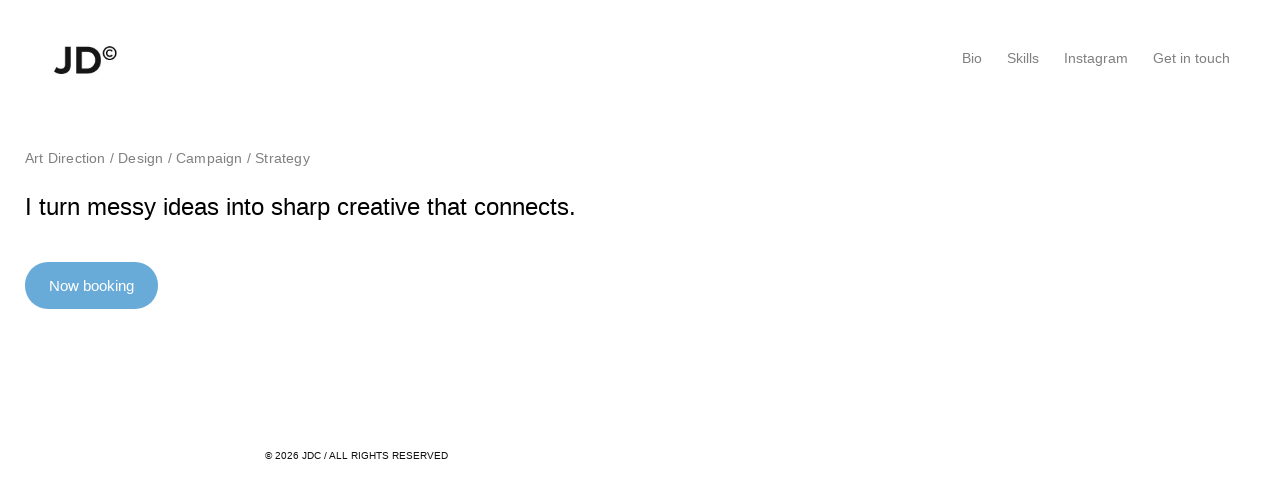

--- FILE ---
content_type: text/css
request_url: https://assets.dunked.com/assets/prod/13489/style_processed.css?v=1762888143
body_size: 2933
content:
html,body,div,span,applet,object,iframe,h1,h2,h3,h4,h5,h6,p,blockquote,pre,a,abbr,acronym,address,big,cite,code,del,dfn,em,font,img,ins,kbd,q,s,samp,small,strike,strong,sub,sup,tt,var,b,u,i,center,dl,dt,dd,ol,ul,li,fieldset,form,label,legend,table,caption,tbody,tfoot,thead,tr,th,td{margin:0;padding:0;border:0;outline:0;font-size:100%;vertical-align:baseline;background:#fff0}body{line-height:1}ol,ul{list-style:none}blockquote,q{quotes:none}blockquote:before,blockquote:after,q:before,q:after{content:'';content:none}:focus{outline:0}ins{text-decoration:none}del{text-decoration:line-through}table{border-collapse:collapse;border-spacing:0}.cf:before,.cf:after{content:" ";display:table}.cf:after{clear:both}*{box-sizing:border-box}html,body{height:100%;overflow:hidden;width:100%}.sub-tagline{font-size:.9rem;letter-spacing:.2px;text-transform:none;color:gray;margin-bottom:1.5rem!important;display:block}@media only screen and (max-width:768px){.site-header{display:flex;flex-direction:column;align-items:flex-start!important;margin-left:10px}.site-title,.site-nav{text-align:left!important;width:100%}.site-title img{display:block;margin:0!important}.site-nav ul,.site-nav li,.site-nav a{text-align:left!important}}.wrap{height:100%;overflow-y:scroll;-webkit-overflow-scrolling:touch;width:100%}html{background:#FFF}body{background:#FFF;color:dimgray;font-family:HelveticaNeue,Helvetica Neue,Helvetica,Tahoma,Geneva,Arial,sans-serif;font-size:14px;line-height:1.7em;overflow-x:hidden;-webkit-text-size-adjust:none;word-wrap:break-word}a,a:visited{color:#3FB6E9;text-decoration:none;transition:color 0.1s ease-in-out}a:hover,a:active{color:dimgray;text-decoration:none}.isotope-item:hover img,.masonry-item:hover img{transform:scale(1.05)!important;background-image:none!important}.cta-container{text-align:left;margin-bottom:45px;margin-left:25px}.cta-button{display:inline-block;padding:12px 24px;background-color:#68abd8;color:white!important;font-size:15px;font-weight:400;text-decoration:none;border-radius:50px;box-shadow:0 0 0 rgb(0 0 0 / .1);transition:background-color 0.3s ease,transform 0.3s ease}.cta-button:hover{background-color:#6db2e0;color:#fff;transform:translateY(-1px)}.cta-button:active{transform:translateY(1px)}.site-title img{max-width:70px;height:auto}h1,h2,h3,h4,h5,h6{color:0;font-family:Helvetica,Arial,sans-serif;font-weight:400;line-height:1;margin-bottom:10px}h1{font-size:24px}h2{font-size:20px}h3{font-size:16px}h4{font-size:14px}h5{font-size:12px}h6{font-size:10px}p{margin-bottom:14px}img{height:auto;max-width:100%;vertical-align:bottom}.thumbnail:hover img{content:url(path/to/your/original/image.jpg)!important}.thumbnail,.thumbnail img,.portfolio-item,.portfolio-item img{background-image:none!important;pointer-events:none}h1,h2,h3,h4,h5,h6{color:#000;font-family:Helvetica,Arial,sans-serif;font-weight:400;line-height:1.3;margin-bottom:10px}.form-success{color:#1ec185}.form-errors{color:#e55}.contact-form-wrap .form-group{margin-bottom:1em}.contact-form-wrap label{color:#111;display:block;font-family:Karla,sans-serif;font-size:17px}.contact-form-wrap input,.contact-form-wrap button,.contact-form-wrap textarea{background:#FFF;border:1px solid #111;border-radius:3px;box-sizing:border-box;clear:both;color:dimgray;font:inherit;max-width:320px;padding:.5em .75em;width:100%}.contact-form-wrap textarea{min-height:150px}.contact-form-wrap button{background:#3FB6E9;border:none;color:#FFF;cursor:pointer;font-family:Karla,sans-serif;font-size:17px;margin-top:1em;padding:.5em 3em;width:auto}.contact-form-wrap button:hover{opacity:.85}.captcha-instructions{margin-bottom:.25em}.captcha-wrap span{background:#FFF;border:1px solid #111;border-radius:3px;color:dimgray;cursor:pointer;display:inline-block;margin:2px;padding:1px 8px}.captcha-wrap span:hover,.captcha-wrap span.captcha-active{border-color:#3FB6E9;color:#3FB6E9}.social-icons-wrapper{display:block;text-align:center;margin-top:20px}@media only screen and (min-width:840px){.social-icons-wrapper{display:inline;float:right;margin-left:20px;margin-top:0;position:relative;top:3px;text-align:right}}.social-icons-wrapper .social-icon,.social-icons-wrapper .social-icon:visited{color:#111;display:inline-block;height:16px;margin-left:8px;width:16px}.social-icons-wrapper .social-icon:first-child{margin-left:0}.social-icons-wrapper .social-icon--dribbble:hover{color:#ea4c89}.social-icons-wrapper .social-icon--facebook:hover{color:#3b5998}.social-icons-wrapper .social-icon--instagram:hover{color:#231f20}.social-icons-wrapper .social-icon--linkedin:hover{color:#0077b5}.social-icons-wrapper .social-icon--twitter:hover{color:#1da1f2}.social-icons-wrapper .social-icon--vimeo:hover{color:#1ab7ea}.social-icons-wrapper .social-icon--youtube:hover{color:red}.social-icons-wrapper .social-icon svg{fill:currentColor;max-width:100%;max-height:100%;vertical-align:middle}.site-title{color:#424242;font-family:HelveticaNeue,Helvetica Neue,Helvetica,Tahoma,Geneva,Arial,sans-serif;font-size:22px;line-height:1.5em;position:relative;text-align:center;z-index:12}.site-title a,.site-title a:visited{color:#424242}.site-title a:hover,.site-title a:active{color:#424242;opacity:.8}.site-title div{display:inline}.site-tagline{color:#375A66;font-family:Helvetica,Arial,sans-serif;font-size:22px;margin-top:10px;text-align:center}.site-tagline a,.site-tagline a:visited{color:#3FB6E9}.site-tagline a:hover{color:#375A66}.title{color:#111;font-family:Helvetica,Arial,sans-serif;font-size:30px;line-height:1.6;padding-right:60px}.project__header .title{color:#111;font-family:Helvetica,Arial,sans-serif;font-size:30px;line-height:1.15}.brick{float:left;max-width:600px;margin:0;opacity:0;position:relative;-webkit-transition:opacity 300ms ease-in-out;transition:opacity 300ms ease-in-out;width:100%}.brick--show{opacity:1}.brick>a{display:block}.brick::after{clear:both;content:'';display:block}.projects-feed .project{background-position:center center;background-repeat:no-repeat;background-size:cover}.projects-feed .project,.projects-feed .project .thumb{overflow:hidden}.projects-feed .thumb{position:relative}.projects-feed .thumb{-ms-transition:opacity 350ms ease-in-out,-ms-transform 400ms ease-in-out;-webkit-transition:opacity 350ms ease-in-out,-webkit-transform 400ms ease-in-out;transition:opacity 350ms ease-in-out,transform 400ms ease-in-out;z-index:2}.no-touch .projects-feed a:hover .thumb{opacity:0;-ms-transform:scale(1.2);-webkit-transform:scale(1.2);transform:scale(1.2)}.thumbnail-title-wrap{background-image:radial-gradient(circle,rgb(0 0 0 / .4) 0%,rgb(0 0 0 / .65) 100%);height:100%;opacity:0;position:absolute;top:0;right:0;bottom:0;left:0;text-align:center;-ms-transform:scale(1.3);-webkit-transform:scale(1.3);transform:scale(1.3);-ms-transition:opacity 400ms ease-in-out,-ms-transform 400ms ease-in-out;-webkit-transition:opacity 400ms ease-in-out,-webkit-transform 400ms ease-in-out;transition:opacity 400ms ease-in-out,transform 400ms ease-in-out;width:100%}.no-touch .projects-feed .project a:hover .thumbnail-title-wrap{opacity:1;-ms-transform:scale(1);-webkit-transform:scale(1);transform:scale(1)}.thumbnail-title-wrap::before{content:'';display:inline-block;height:100%;margin-right:-.25em;vertical-align:middle}.center{display:inline-block;margin:0;max-width:90%;vertical-align:middle}.title--thumbnail{color:#FFF;display:inline-block;font-family:Helvetica,Arial,sans-serif;font-size:26px;margin-bottom:10px;padding-right:0}.tags--thumbnail{color:#FFF;font-family:Karla,sans-serif;font-size:15px}.tags--thumbnail span+span{margin-left:10px}.thumb img{height:auto;width:100%}div.image,div.audio,div.video{margin-top:20px;margin-right:auto;margin-left:auto;max-width:750px;text-align:center}div.image img{width:100%}.asset-description{color:#111;font-family:Karla,sans-serif;font-size:17px;margin:0 auto;max-width:750px;padding:30px 0 0;text-align:left}.view{cursor:-webkit-zoom-in;cursor:-moz-zoom-in}.is_project .project{padding:0 20px 40px}.project__header,.project__content{margin:0 auto;max-width:750px}.project__header{margin-bottom:21px}.project__content{margin:35px auto 30px}.project__description{margin-top:0}.project__description ul{list-style-type:circle;margin:0 0 20px 30px}.project__description ol{list-style-type:decimal;margin:0 0 20px}.project__meta{color:#909090;font-family:Karla,sans-serif;font-size:15px}.project__meta span{display:inline-block;margin-bottom:2px}.project__meta a,.project__meta a:visited{color:#909090;-webkit-transition:opacity 200ms ease-in-out;transition:opacity 200ms ease-in-out}.project__meta a:hover{color:#3FB6E9}.project__meta .tags{display:inline}.is_page .page{padding:0 20px}.page{margin:0 auto 50px;max-width:750px}.page__header{margin-bottom:35px;width:100%}.page__header .title{color:#111;font-family:Helvetica,Arial,sans-serif;font-size:30px;line-height:1.15;margin:0 auto}.page__content{margin-top:35px}.page__content img{display:block;margin:20px auto}.page__content .wysiwyg-float-right{display:inline;float:right;margin:20px 0 20px 20px}.page__content .wysiwyg-float-left{display:inline;float:left;margin:20px 20px 20px 0}.page__content ul{list-style-type:circle;margin:0 0 20px 30px;padding:0}.page__content ol{list-style-type:decimal;margin:0 0 20px 30px;padding:0}.site-nav{background:#fff0;font-size:14px;margin:20px 0 30px;text-align:center}.site-nav li{display:inline-block;margin-bottom:20px;margin-left:25px}.site-nav li:first-child{margin-left:0}.site-nav a,.site-nav a:visited{color:gray;font-family:Helvetica,Arial,sans-serif;font-size:14px}.site-nav a:hover,.site-nav .current-page a{color:#3FB6E9}.button{background:#fff0;border:0;cursor:pointer}.button svg{fill:#111}.button:hover svg{opacity:.8}.button--close{opacity:0;position:absolute;right:4.2105%;top:48px}.button--close svg{fill:dimgray;height:20px;width:20px}.site-footer{color:#111;font-family:HelveticaNeue,Helvetica Neue,Helvetica,Tahoma,Geneva,Arial,sans-serif;font-size:10px}.site-footer p{margin:0}.site-footer a,.site-footer a:visited{color:#111}.site-footer a:hover{color:#3FB6E9}.site-header{background:#FFF;padding:50px 20px 20px;position:relative}.site-content{clear:both}.site-footer{margin:0;padding:0;position:fixed;left:20px;bottom:20px;z-index:18}.is_single .site-footer{padding:20px;position:relative;left:auto;right:auto}.is_single .footer-text{margin:0 auto;max-width:750px}.show-modal{overflow:hidden}.modal{background:rgb(0 0 0 / .15);cursor:url(https://assets.dunked.com/templates/apex/1/images/cross.ico),default;cursor:-webkit-image-set(url(https://assets.dunked.com/templates/apex/1/images/cross.ico) 1x,url(https://assets.dunked.com/templates/apex/1/images/cross-2x.ico) 2x),default;height:100%;position:absolute;top:0;right:0;bottom:0;left:0;opacity:0;overflow-y:scroll;-webkit-transition:opacity 300ms ease-in-out 1ms,visibility 1ms linear 302ms;transition:opacity 300ms ease-in-out 1ms,visibility 1ms linear 302ms;visibility:hidden;width:100%;z-index:20}.modal--show{opacity:1;-webkit-transition:opacity 300ms ease-in-out 2ms,visibility 1ms linear;transition:opacity 300ms ease-in-out 2ms,visibility 1ms linear;visibility:visible}.modal-content{background:#fff0;cursor:default;float:right;max-width:950px;min-height:100%;opacity:0;padding:45px 4.2105%;-webkit-transition:opacity 400ms ease-in-out;transition:opacity 400ms ease-in-out;width:100%}.modal-content--show{background:#FFF;opacity:1}.modal-content .project{opacity:0;-webkit-transition:opacity 400ms ease-in-out;transition:opacity 400ms ease-in-out}.modal-content .project--show{opacity:1}.button--close--show{opacity:1;-webkit-transition:opacity 300ms ease-in-out;transition:opacity 300ms ease-in-out}.loading{margin:auto;position:absolute;top:0;right:0;bottom:0;left:0;z-index:-1}.loading--show{width:40px;height:40px;background-color:dimgray;border-radius:100%;-webkit-animation:sk-pulseScaleOut 1s infinite ease-in-out;animation:sk-pulseScaleOut 1s infinite ease-in-out;z-index:25}@-webkit-keyframes sk-pulseScaleOut{0%{-webkit-transform:scale(0);transform:scale(0)}100%{-webkit-transform:scale(1);transform:scale(1);opacity:0}}@keyframes sk-pulseScaleOut{0%{-webkit-transform:scale(0);transform:scale(0)}100%{-webkit-transform:scale(1);transform:scale(1);opacity:0}}@media only screen and (min-width:600px){.brick{width:50%}.page{margin-bottom:80px}.project__description{float:left;padding-right:3.3333%;width:69.3333%}.project__meta{float:right;padding-left:3.3333%;width:30.6667%}.project__description--no-meta{float:none;padding-right:0;width:100%}div.image,div.audio,div.video{margin-top:40px}.asset-description{padding:60px 0 20px}}@media only screen and (min-width:840px){.site-header{padding:40px 50px}.site-title{float:left;padding-right:20px;max-width:20%;text-align:left}.site-tagline{float:left;margin-top:0;max-width:40%;padding:.5em 0;text-align:left}.site-nav{float:right;text-align:right;margin:.5em 0 0;max-width:40%}.site-footer{left:60px;bottom:40px}.is_project .project{padding-bottom:80px}}@media only screen and (min-width:965px){.loading{left:inherit;right:480px}.loading--body{left:0;right:0}.modal-content{padding-bottom:100px;padding-left:100px;padding-right:100px}.button--close{right:95px}}@media only screen and (min-width:1200px){.brick{width:33.3333%}}@media only screen and (min-width:1800px){.brick{width:25%}}@media only screen and (min-width:2400px){.brick{width:20%}}@media only screen and (min-width:3000px){.brick{width:16.6667%}}@media only screen and (min-width:3600px){.brick{width:14.2857%}}@media only screen and (min-width:4200px){.brick{width:12.5%}}